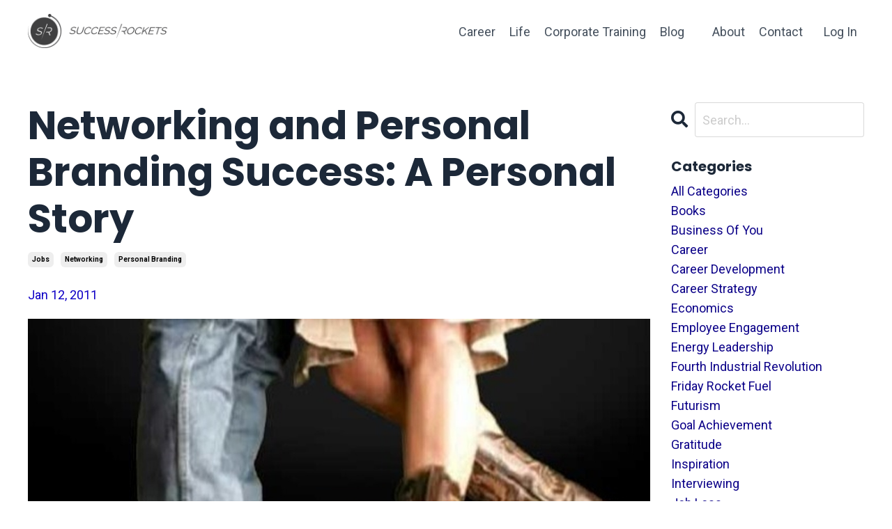

--- FILE ---
content_type: text/html; charset=utf-8
request_url: https://www.successrockets.com/blog/networking-and-personal-branding-success-a-personal-story
body_size: 9772
content:
<!doctype html>
<html lang="en">
  <head>
    
              <meta name="csrf-param" content="authenticity_token">
              <meta name="csrf-token" content="R5rOxxI7a2s90hUOzcm2aa9S5XHP9dW2FoXNLbqDWm41c5sgcwh6Qrmc9/OHsmu1rlFD7yEKn2gzkikE8MTUmw==">
            
    <title>
      
        Networking and Personal Branding Success: A Personal Story
      
    </title>
    <meta charset="utf-8" />
    <meta http-equiv="x-ua-compatible" content="ie=edge, chrome=1">
    <meta name="viewport" content="width=device-width, initial-scale=1, shrink-to-fit=no">
    
      <meta name="description" content="What does the Texas Two Step have to do with launching a career in analytics, networking and personal branding? This is the true story about my first job" />
    
    <meta property="og:type" content="website">
<meta property="og:url" content="https://www.successrockets.com/blog/networking-and-personal-branding-success-a-personal-story">
<meta name="twitter:card" content="summary_large_image">

<meta property="og:title" content="Networking and Personal Branding Success: A Personal Story">
<meta name="twitter:title" content="Networking and Personal Branding Success: A Personal Story">


<meta property="og:description" content="What does the Texas Two Step have to do with launching a career in analytics, networking and personal branding? This is the true story about my first job">
<meta name="twitter:description" content="What does the Texas Two Step have to do with launching a career in analytics, networking and personal branding? This is the true story about my first job">


<meta property="og:image" content="https://kajabi-storefronts-production.kajabi-cdn.com/kajabi-storefronts-production/sites/155288/images/kOgG0t9R1O5XAFqcwACg_3b022387-54a6-4aa5-b305-7468fbffb357.jpg">
<meta name="twitter:image" content="https://kajabi-storefronts-production.kajabi-cdn.com/kajabi-storefronts-production/sites/155288/images/kOgG0t9R1O5XAFqcwACg_3b022387-54a6-4aa5-b305-7468fbffb357.jpg">

    
      <link href="https://kajabi-storefronts-production.kajabi-cdn.com/kajabi-storefronts-production/themes/2147606472/settings_images/zOEbzoQ0QJCUHhvhkMlW_547107b0-e3c5-4943-aa4f-09e98337422d.png?v=2" rel="shortcut icon" />
    
    <link rel="canonical" href="https://www.successrockets.com/blog/networking-and-personal-branding-success-a-personal-story" />

    <!-- Google Fonts ====================================================== -->
    <link rel="preconnect" href="https://fonts.gstatic.com" crossorigin>
    <link rel="stylesheet" media="print" onload="this.onload=null;this.removeAttribute(&#39;media&#39;);" type="text/css" href="//fonts.googleapis.com/css?family=Roboto:400,700,400italic,700italic|Poppins:400,700,400italic,700italic&amp;display=swap" />

    <!-- Kajabi CSS ======================================================== -->
    <link rel="stylesheet" media="print" onload="this.onload=null;this.removeAttribute(&#39;media&#39;);" type="text/css" href="https://kajabi-app-assets.kajabi-cdn.com/assets/core-0d125629e028a5a14579c81397830a1acd5cf5a9f3ec2d0de19efb9b0795fb03.css" />

    

    <!-- Font Awesome Icons -->
    <link rel="stylesheet" media="print" onload="this.onload=null;this.removeAttribute(&#39;media&#39;);" type="text/css" crossorigin="anonymous" href="https://use.fontawesome.com/releases/v5.15.2/css/all.css" />

    <link rel="stylesheet" media="screen" href="https://kajabi-storefronts-production.kajabi-cdn.com/kajabi-storefronts-production/themes/2147606472/assets/styles.css?1736804705312053" />

    <!-- Customer CSS ====================================================== -->
    <!-- If you're using custom css that affects the first render of the page, replace async_style_link below with styesheet_tag -->
    <link rel="stylesheet" media="print" onload="this.onload=null;this.removeAttribute(&#39;media&#39;);" type="text/css" href="https://kajabi-storefronts-production.kajabi-cdn.com/kajabi-storefronts-production/themes/2147606472/assets/overrides.css?1736804705312053" />
    <style>
  /* Custom CSS Added Via Theme Settings */
  /* CSS Overrides go here */
</style>

    <!-- Kajabi Editor Only CSS ============================================ -->
    

    <!-- Header hook ======================================================= -->
    <link rel="alternate" type="application/rss+xml" title="Careers, Life, and Money. Learn how to tackle today&#39;s challenges" href="https://www.successrockets.com/blog.rss" /><script type="text/javascript">
  var Kajabi = Kajabi || {};
</script>
<script type="text/javascript">
  Kajabi.currentSiteUser = {
    "id" : "-1",
    "type" : "Guest",
    "contactId" : "",
  };
</script>
<script type="text/javascript">
  Kajabi.theme = {
    activeThemeName: "Hopper",
    previewThemeId: null,
    editor: false
  };
</script>
<meta name="turbo-prefetch" content="false">
<!-- Google Tag Manager -->
<script>(function(w,d,s,l,i){w[l]=w[l]||[];w[l].push({'gtm.start':
new Date().getTime(),event:'gtm.js'});var f=d.getElementsByTagName(s)[0],
j=d.createElement(s),dl=l!='dataLayer'?'&l='+l:'';j.async=true;j.src=
'https://www.googletagmanager.com/gtm.js?id='+i+dl;f.parentNode.insertBefore(j,f);
})(window,document,'script','dataLayer','GTM-NSJ67K5');</script>
<!-- End Google Tag Manager --><script>
(function(i,s,o,g,r,a,m){i['GoogleAnalyticsObject']=r;i[r]=i[r]||function(){
(i[r].q=i[r].q||[]).push(arguments)
},i[r].l=1*new Date();a=s.createElement(o),
m=s.getElementsByTagName(o)[0];a.async=1;a.src=g;m.parentNode.insertBefore(a,m)
})(window,document,'script','//www.google-analytics.com/analytics.js','ga');
ga('create', 'UA-19138720-1', 'auto', {});
ga('send', 'pageview');
</script>
<style type="text/css">
  #editor-overlay {
    display: none;
    border-color: #2E91FC;
    position: absolute;
    background-color: rgba(46,145,252,0.05);
    border-style: dashed;
    border-width: 3px;
    border-radius: 3px;
    pointer-events: none;
    cursor: pointer;
    z-index: 10000000000;
  }
  .editor-overlay-button {
    color: white;
    background: #2E91FC;
    border-radius: 2px;
    font-size: 13px;
    margin-inline-start: -24px;
    margin-block-start: -12px;
    padding-block: 3px;
    padding-inline: 10px;
    text-transform:uppercase;
    font-weight:bold;
    letter-spacing:1.5px;

    left: 50%;
    top: 50%;
    position: absolute;
  }
</style>
<script src="https://kajabi-app-assets.kajabi-cdn.com/vite/assets/track_analytics-999259ad.js" crossorigin="anonymous" type="module"></script><link rel="modulepreload" href="https://kajabi-app-assets.kajabi-cdn.com/vite/assets/stimulus-576c66eb.js" as="script" crossorigin="anonymous">
<link rel="modulepreload" href="https://kajabi-app-assets.kajabi-cdn.com/vite/assets/track_product_analytics-9c66ca0a.js" as="script" crossorigin="anonymous">
<link rel="modulepreload" href="https://kajabi-app-assets.kajabi-cdn.com/vite/assets/stimulus-e54d982b.js" as="script" crossorigin="anonymous">
<link rel="modulepreload" href="https://kajabi-app-assets.kajabi-cdn.com/vite/assets/trackProductAnalytics-3d5f89d8.js" as="script" crossorigin="anonymous">      <script type="text/javascript">
        if (typeof (window.rudderanalytics) === "undefined") {
          !function(){"use strict";window.RudderSnippetVersion="3.0.3";var sdkBaseUrl="https://cdn.rudderlabs.com/v3"
          ;var sdkName="rsa.min.js";var asyncScript=true;window.rudderAnalyticsBuildType="legacy",window.rudderanalytics=[]
          ;var e=["setDefaultInstanceKey","load","ready","page","track","identify","alias","group","reset","setAnonymousId","startSession","endSession","consent"]
          ;for(var n=0;n<e.length;n++){var t=e[n];window.rudderanalytics[t]=function(e){return function(){
          window.rudderanalytics.push([e].concat(Array.prototype.slice.call(arguments)))}}(t)}try{
          new Function('return import("")'),window.rudderAnalyticsBuildType="modern"}catch(a){}
          if(window.rudderAnalyticsMount=function(){
          "undefined"==typeof globalThis&&(Object.defineProperty(Object.prototype,"__globalThis_magic__",{get:function get(){
          return this},configurable:true}),__globalThis_magic__.globalThis=__globalThis_magic__,
          delete Object.prototype.__globalThis_magic__);var e=document.createElement("script")
          ;e.src="".concat(sdkBaseUrl,"/").concat(window.rudderAnalyticsBuildType,"/").concat(sdkName),e.async=asyncScript,
          document.head?document.head.appendChild(e):document.body.appendChild(e)
          },"undefined"==typeof Promise||"undefined"==typeof globalThis){var d=document.createElement("script")
          ;d.src="https://polyfill-fastly.io/v3/polyfill.min.js?version=3.111.0&features=Symbol%2CPromise&callback=rudderAnalyticsMount",
          d.async=asyncScript,document.head?document.head.appendChild(d):document.body.appendChild(d)}else{
          window.rudderAnalyticsMount()}window.rudderanalytics.load("2apYBMHHHWpiGqicceKmzPebApa","https://kajabiaarnyhwq.dataplane.rudderstack.com",{})}();
        }
      </script>
      <script type="text/javascript">
        if (typeof (window.rudderanalytics) !== "undefined") {
          rudderanalytics.page({"account_id":"3770","site_id":"155288"});
        }
      </script>
      <script type="text/javascript">
        if (typeof (window.rudderanalytics) !== "undefined") {
          (function () {
            function AnalyticsClickHandler (event) {
              const targetEl = event.target.closest('a') || event.target.closest('button');
              if (targetEl) {
                rudderanalytics.track('Site Link Clicked', Object.assign(
                  {"account_id":"3770","site_id":"155288"},
                  {
                    link_text: targetEl.textContent.trim(),
                    link_href: targetEl.href,
                    tag_name: targetEl.tagName,
                  }
                ));
              }
            };
            document.addEventListener('click', AnalyticsClickHandler);
          })();
        }
      </script>
<meta name='site_locale' content='en'><style type="text/css">
  /* Font Awesome 4 */
  .fa.fa-twitter{
    font-family:sans-serif;
  }
  .fa.fa-twitter::before{
    content:"𝕏";
    font-size:1.2em;
  }

  /* Font Awesome 5 */
  .fab.fa-twitter{
    font-family:sans-serif;
  }
  .fab.fa-twitter::before{
    content:"𝕏";
    font-size:1.2em;
  }
</style>
<link rel="stylesheet" href="https://cdn.jsdelivr.net/npm/@kajabi-ui/styles@1.0.4/dist/kajabi_products/kajabi_products.css" />
<script type="module" src="https://cdn.jsdelivr.net/npm/@pine-ds/core@3.14.0/dist/pine-core/pine-core.esm.js"></script>
<script nomodule src="https://cdn.jsdelivr.net/npm/@pine-ds/core@3.14.0/dist/pine-core/index.esm.js"></script>


  </head>
  <style>
  

  
    
  
</style>
  <body id="encore-theme" class="background-unrecognized">
    

    <div id="section-header" data-section-id="header">

<style>
  /* Default Header Styles */
  .header {
    
      background-color: #ffffff;
    
    font-size: 18px;
  }
  .header a,
  .header a.link-list__link,
  .header a.link-list__link:hover,
  .header a.social-icons__icon,
  .header .user__login a,
  .header .dropdown__item a,
  .header .dropdown__trigger:hover {
    color: #45505d;
  }
  .header .dropdown__trigger {
    color: #45505d !important;
  }
  /* Mobile Header Styles */
  @media (max-width: 767px) {
    .header {
      
      font-size: 16px;
    }
    
    .header .hamburger__slices .hamburger__slice {
      
        background-color: #0b0088;
      
    }
    
      .header a.link-list__link, .dropdown__item a, .header__content--mobile {
        text-align: center;
      }
    
    .header--overlay .header__content--mobile  {
      padding-bottom: 20px;
    }
  }
  /* Sticky Styles */
  
</style>

<div class="hidden">
  
    
  
    
  
    
  
    
  
  
  
  
</div>

<header class="header header--overlay    background-light header--close-on-scroll" kjb-settings-id="sections_header_settings_background_color">
  <div class="hello-bars">
    
      
    
      
    
      
    
      
    
  </div>
  
    <div class="header__wrap">
      <div class="header__content header__content--desktop background-light">
        <div class="container header__container media justify-content-left">
          
            
                <style>
@media (min-width: 768px) {
  #block-1555988494486 {
    text-align: left;
  }
} 
</style>

<div 
  id="block-1555988494486" 
  class="header__block header__block--logo header__block--show header__switch-content " 
  kjb-settings-id="sections_header_blocks_1555988494486_settings_stretch"
  
>
  

<style>
  #block-1555988494486 {
    line-height: 1;
  }
  #block-1555988494486 .logo__image {
    display: block;
    width: 200px;
  }
  #block-1555988494486 .logo__text {
    color: ;
  }
</style>

<a class="logo" href="/">
  
    
      <img loading="auto" class="logo__image" alt="Header Logo" kjb-settings-id="sections_header_blocks_1555988494486_settings_logo" src="https://kajabi-storefronts-production.kajabi-cdn.com/kajabi-storefronts-production/themes/2147606472/settings_images/UriHKATmQy63I3Lf92X2_Success_Rockets_logo-full-grey.png" />
    
  
</a>
</div>
              
          
            
                <style>
@media (min-width: 768px) {
  #block-1555988491313 {
    text-align: right;
  }
} 
</style>

<div 
  id="block-1555988491313" 
  class="header__block header__switch-content header__block--menu stretch" 
  kjb-settings-id="sections_header_blocks_1555988491313_settings_stretch"
  
>
  <div class="link-list justify-content-right" kjb-settings-id="sections_header_blocks_1555988491313_settings_menu">
  
    <a class="link-list__link" href="https://www.successrockets.com/Career" >Career</a>
  
    <a class="link-list__link" href="https://www.successrockets.com/Life" >Life</a>
  
    <a class="link-list__link" href="https://www.successrockets.com/CorporateTraining" >Corporate Training</a>
  
    <a class="link-list__link" href="https://www.successrockets.com/blog" >Blog</a>
  
</div>
</div>
              
          
            
                <style>
@media (min-width: 768px) {
  #block-1602256221872 {
    text-align: right;
  }
} 
</style>

<div 
  id="block-1602256221872" 
  class="header__block header__switch-content header__block--menu " 
  kjb-settings-id="sections_header_blocks_1602256221872_settings_stretch"
  
>
  <div class="link-list justify-content-right" kjb-settings-id="sections_header_blocks_1602256221872_settings_menu">
  
    <a class="link-list__link" href="https://www.successrockets.com/site/about"  target="_blank" rel="noopener" >About</a>
  
    <a class="link-list__link" href="https://www.successrockets.com/site/contact"  target="_blank" rel="noopener" >Contact</a>
  
</div>
</div>
              
          
            
                <style>
@media (min-width: 768px) {
  #block-1555988487706 {
    text-align: left;
  }
} 
</style>

<div 
  id="block-1555988487706" 
  class="header__block header__switch-content header__block--user " 
  kjb-settings-id="sections_header_blocks_1555988487706_settings_stretch"
  
>
  <style>
  /* Dropdown menu colors for desktop */
  @media (min-width: 768px) {
    #block-1555988487706 .dropdown__menu {
      background: #FFFFFF;
      color: #595959;
    }
    #block-1555988487706 .dropdown__item a,
    #block-1555988487706 {
      color: #595959;
    }
  }
  /* Mobile menu text alignment */
  @media (max-width: 767px) {
    #block-1555988487706 .dropdown__item a,
    #block-1555988487706 .user__login a {
      text-align: center;
    }
  }
</style>

<div class="user" kjb-settings-id="sections_header_blocks_1555988487706_settings_language_login">
  
    <span class="user__login" kjb-settings-id="language_login"><a href="/login">Log In</a></span>
  
</div>
</div>
              
          
          
            <div class="hamburger hidden--desktop" kjb-settings-id="sections_header_settings_hamburger_color">
              <div class="hamburger__slices">
                <div class="hamburger__slice hamburger--slice-1"></div>
                <div class="hamburger__slice hamburger--slice-2"></div>
                <div class="hamburger__slice hamburger--slice-3"></div>
                <div class="hamburger__slice hamburger--slice-4"></div>
              </div>
            </div>
          
          
        </div>
      </div>
      <div class="header__content header__content--mobile">
        <div class="header__switch-content header__spacer"></div>
      </div>
    </div>
  
</header>

</div>
    <main>
      <div data-dynamic-sections=blog_post><div id="section-1599688991346" data-section-id="1599688991346"><style>
  
  .blog-post-body {
    background-color: #ffffff;
  }
  .blog-post-body .sizer {
    padding-top: 40px;
    padding-bottom: 40px;
  }
  .blog-post-body .container {
    max-width: calc(1260px + 15px + 15px);
    padding-right: 15px;
    padding-left: 15px;
  }
  .blog-post-body__panel {
    background-color: #ffffff;
    border-color: ;
    border-radius: 4px;
    border-style: none;
    border-width: 25px ;
  }
  .blog-post-body__title {
    color:  !important;
  }
  .blog-post-body__date {
    color: ;
  }
  .tag {
    color: ;
    background-color: ;
  }
  .tag:hover {
    color: ;
    background-color: ;
  }
  .blog-post-body__content {
    color: ;
  }
  @media (min-width: 768px) {
    
    .blog-post-body .sizer {
      padding-top: 40px;
      padding-bottom: 40px;
    }
    .blog-post-body .container {
      max-width: calc(1260px + 40px + 40px);
      padding-right: 40px;
      padding-left: 40px;
    }
  }
</style>

<section class="blog-post-body background-light" kjb-settings-id="sections_1599688991346_settings_background_color">
  <div class="sizer">
    
    <div class="container">
      <div class="row">
        
          <div class="col-lg-9">
        
          
            
            <div class="blog-post-body__info">
              <h1 class="blog-post-body__title">Networking and Personal Branding Success: A Personal Story</h1>
              
                <span class="blog-post-body__tags" kjb-settings-id="sections_1599688991346_settings_show_tags">
                  
                    
                      <a class="tag" href="https://www.successrockets.com/blog?tag=jobs">jobs</a>
                    
                      <a class="tag" href="https://www.successrockets.com/blog?tag=networking">networking</a>
                    
                      <a class="tag" href="https://www.successrockets.com/blog?tag=personal+branding">personal branding</a>
                    
                  
                </span>
              
              
                <span class="blog-post-body__date" kjb-settings-id="sections_1599688991346_settings_show_date">Jan 12, 2011</span>
              
              
            </div>
            
              <div class="blog-post-body__media">
  
  
  
    
      <img loading="auto" alt="how dancing and networking led to a job" src="https://kajabi-storefronts-production.kajabi-cdn.com/kajabi-storefronts-production/blogs/2147484706/images/W1mWU82FTTy5bVz9oUEg_Two_Step_Dancing_Career_2.jpg" />
    
  

</div>
            
            <div class="blog-post-body__content">
              <p><span>What does the Texas Two Step have to do with a career in credit risk model development and consulting, networking and personal branding? This seemingly unlikely combination is the story of how I got my first job after finishing graduate school.</span></p>
<p><span>Networking can happen anywhere, anytime. When ever you are meeting someone you are networking, whether you realize it or not.&nbsp;<span class="mceitemhidden">You are networking when you meet another colleague at work and when to turn to the person sitting next to you at the ball game or theater. Networking goes beyond "networking meetings" and&nbsp;conference cocktail hours.</span></span></p>
<p><span>You are also living your personal brand as well. How you respond when you meet people in whatever circumstance you're in speaks volumes about you, your character and work ethic. Your personal brand is how you live your life, not an act for special occasions or the office.</span></p>
<p><span>So, how did dancing a two step lead to a career in credit risk management and consulting? I first went on the job market&nbsp;in Washington, DC during the government shutdowns in 1995.&nbsp;The shut downs sent a&nbsp;ripple effect throughout the DC area labor market effectively putting a hiring freeze&nbsp;not only on the government&nbsp;but the supporting&nbsp;private sector as well.&nbsp;</span></p>
<p><span>It was after being unemployed for nearly 6 months after graduating that one night I went out dancing.&nbsp;A woman came up to me and asked me to dance so that the "octopus" that had been after her all&nbsp;evening would leave her alone.&nbsp;<span class="mceitemhidden">We danced some more, talked that night, and I explained my situation and exchanged phone numbers and emails.&nbsp;</span></span></p>
<p><span class="mceitemhidden"><span>A few weeks later, she called me to see if I would be interested&nbsp;in talking with someone in another department in her&nbsp;company about a position. She didn't know if it would be the right position for me or not was happy to pass along my resume to the hiring manager if I wanted. It turns out, she was a project manager at Price Waterhouse, LLP. A couple of weeks later I was on the job building my first financial risk models. I stay there for 5 years before more "accidental" networking led me to Freddie Mac.</span></span></p>
<p><span>The point here is that you are networking all of the time with everyone&nbsp;you meet. You are also living your personal brand all of the time. Did I think&nbsp;I was networking on the dance floor?&nbsp;It never crossed my mind. But I was networking. Was I putting on an act to get a job? No. Simply, I was just being me. Now that's a great way to get a job!&nbsp;</span></p>
<p><span>How have you benefited from networking? What's your story?</span></p>
            </div>
            
              






<style>
  .blog-post-cta {
    background-color: ;
    border-color: ;
    border-width: 1px;
    text-align: center;
  }
  #cta-btn {
    margin-top: 20px;
    border-color: #1100d9;
    border-radius: 50px;
    color: #ffffff;
    background-color: #1100d9;
  }
  #cta-btn.btn--outline {
    background: transparent;
    color: #1100d9;
  }
</style>

<div class="blog-post-cta " kjb-settings-id="sections_1599688991346_settings_cta_background_color">
  <div
    class="blog-post-cta__content"
    kjb-settings-id="sections_1599688991346_settings_cta_content"
    
  >
    <p>Learn the 7 Steps to build a successful career regardless of the turmoil and disruption of the 21st Century. Download this comprehensive guide now!&nbsp;</p>
  </div>
  <a
    id="cta-btn"
    class="btn btn--solid btn--small btn--auto"
    href="#two-step"
     data-target="#two-step" data-toggle="modal" 
    
    kjb-settings-id="sections_1599688991346_settings_cta_btn_background_color"
  >
    
      Call To Action
    
  </a>
</div>
            
            
              








<style>
  .blog-post-optin {
    background-color: ;
    border-color: ;
    border-width: 1px;
    text-align: center;
  }
  .blog-post-optin__disclaimer-text {
    color: #888888;
  }
  #opt-in-btn {
    border-color: #1100d9;
    border-radius: 50px;
    color: #ffffff;
    background-color: #1100d9;
  }
  #opt-in-btn.btn--outline {
    background: transparent;
    color: #1100d9;
  }
</style>

<div class="blog-post-optin " kjb-settings-id="sections_1599688991346_settings_opt_in_background_color">
  <div
    class="blog-post-optin__content"
    kjb-settings-id="sections_1599688991346_settings_opt_in_content"
    
  >
    <h4>Stay connected with news and updates!</h4>
<p>Join our mailing list to receive the latest news and updates from our team.<br class="hidden--mobile" />Don't worry, your information will not be shared.</p>
  </div>
  <div class="blog-post-optin__form" kjb-settings-id="sections_1599688991346_settings_opt_in_form">
    
    
      
    
  </div>
  
    <p
      class="blog-post-optin__disclaimer-text"
      kjb-settings-id="sections_1599688991346_settings_opt_in_disclaimer_text"
      >
      We hate SPAM. We will never sell your information, for any reason.
    </p>
  
</div>
            
            
          
        </div>
        <style>
   .sidebar__panel {
     background-color: #ffffff;
     border-color: ;
     border-radius: 4px;
     border-style: none;
     border-width: 25px ;
   }
</style>

<div class="col-lg-3    ">
  <div class="sidebar" kjb-settings-id="sections_1599688991346_settings_show_sidebar">
    
      
        <div class="sidebar__block">
          
              <style>
  .sidebar-search__icon i {
    color: ;
  }
  .sidebar-search--1600295460576 ::-webkit-input-placeholder {
    color: ;
  }
  .sidebar-search--1600295460576 ::-moz-placeholder {
    color: ;
  }
  .sidebar-search--1600295460576 :-ms-input-placeholder {
    color: ;
  }
  .sidebar-search--1600295460576 :-moz-placeholder {
    color: ;
  }
  .sidebar-search--1600295460576 .sidebar-search__input {
    color: ;
  }
</style>

<div class="sidebar-search sidebar-search--1600295460576" kjb-settings-id="sections_1599688991346_blocks_1600295460576_settings_search_text">
  <form class="sidebar-search__form" action="/blog/search" method="get" role="search">
    <span class="sidebar-search__icon"><i class="fa fa-search"></i></span>
    <input class="form-control sidebar-search__input" type="search" name="q" placeholder="Search...">
  </form>
</div>
            
        </div>
      
        <div class="sidebar__block">
          
              <style>
  .sidebar-categories--1600295464514 {
    text-align: left;
  }
  .sidebar-categories--1600295464514 .sidebar-categories__title {
    color: ;
  }
  .sidebar-categories--1600295464514 .sidebar-categories__select {
    color:  !important;
  }
  .sidebar-categories--1600295464514 .sidebar-categories__link {
    color: ;
  }
  .sidebar-categories--1600295464514 .sidebar-categories__tag {
    color: ;
  }
</style>

<div class="sidebar-categories sidebar-categories--1600295464514">
  <p
    class="h5 sidebar-categories__title"
    kjb-settings-id="sections_1599688991346_blocks_1600295464514_settings_heading"
    
  >
    Categories
  </p>
  
    <a class="sidebar-categories__link" href="/blog" kjb-settings-id="sections_1599688991346_blocks_1600295464514_settings_all_tags">All Categories</a>
    
      
        <a class="sidebar-categories__tag" href="https://www.successrockets.com/blog?tag=books">books</a>
      
    
      
        <a class="sidebar-categories__tag" href="https://www.successrockets.com/blog?tag=business+of+you">business of you</a>
      
    
      
        <a class="sidebar-categories__tag" href="https://www.successrockets.com/blog?tag=career">career</a>
      
    
      
        <a class="sidebar-categories__tag" href="https://www.successrockets.com/blog?tag=career+development">career development</a>
      
    
      
        <a class="sidebar-categories__tag" href="https://www.successrockets.com/blog?tag=career+strategy">career strategy</a>
      
    
      
        <a class="sidebar-categories__tag" href="https://www.successrockets.com/blog?tag=economics">economics</a>
      
    
      
        <a class="sidebar-categories__tag" href="https://www.successrockets.com/blog?tag=employee+engagement">employee engagement</a>
      
    
      
        <a class="sidebar-categories__tag" href="https://www.successrockets.com/blog?tag=energy+leadership">energy leadership</a>
      
    
      
        <a class="sidebar-categories__tag" href="https://www.successrockets.com/blog?tag=fourth+industrial+revolution">fourth industrial revolution</a>
      
    
      
        <a class="sidebar-categories__tag" href="https://www.successrockets.com/blog?tag=friday+rocket+fuel">friday rocket fuel</a>
      
    
      
        <a class="sidebar-categories__tag" href="https://www.successrockets.com/blog?tag=futurism">futurism</a>
      
    
      
        <a class="sidebar-categories__tag" href="https://www.successrockets.com/blog?tag=goal+achievement">goal achievement</a>
      
    
      
        <a class="sidebar-categories__tag" href="https://www.successrockets.com/blog?tag=gratitude">gratitude</a>
      
    
      
        <a class="sidebar-categories__tag" href="https://www.successrockets.com/blog?tag=inspiration">inspiration</a>
      
    
      
        <a class="sidebar-categories__tag" href="https://www.successrockets.com/blog?tag=interviewing">interviewing</a>
      
    
      
        <a class="sidebar-categories__tag" href="https://www.successrockets.com/blog?tag=job+loss">job loss</a>
      
    
      
        <a class="sidebar-categories__tag" href="https://www.successrockets.com/blog?tag=job+satisfaction">job satisfaction</a>
      
    
      
        <a class="sidebar-categories__tag" href="https://www.successrockets.com/blog?tag=jobs">jobs</a>
      
    
      
        <a class="sidebar-categories__tag" href="https://www.successrockets.com/blog?tag=leadership">leadership</a>
      
    
      
        <a class="sidebar-categories__tag" href="https://www.successrockets.com/blog?tag=leadership+development">leadership development</a>
      
    
      
        <a class="sidebar-categories__tag" href="https://www.successrockets.com/blog?tag=life">life</a>
      
    
      
        <a class="sidebar-categories__tag" href="https://www.successrockets.com/blog?tag=networking">networking</a>
      
    
      
        <a class="sidebar-categories__tag" href="https://www.successrockets.com/blog?tag=personal+branding">personal branding</a>
      
    
      
        <a class="sidebar-categories__tag" href="https://www.successrockets.com/blog?tag=personal+development">personal development</a>
      
    
      
        <a class="sidebar-categories__tag" href="https://www.successrockets.com/blog?tag=personal+values">personal values</a>
      
    
      
        <a class="sidebar-categories__tag" href="https://www.successrockets.com/blog?tag=purpose">purpose</a>
      
    
      
        <a class="sidebar-categories__tag" href="https://www.successrockets.com/blog?tag=resumes">resumes</a>
      
    
      
        <a class="sidebar-categories__tag" href="https://www.successrockets.com/blog?tag=robots">robots</a>
      
    
      
        <a class="sidebar-categories__tag" href="https://www.successrockets.com/blog?tag=sales">sales</a>
      
    
      
        <a class="sidebar-categories__tag" href="https://www.successrockets.com/blog?tag=social+media">social media</a>
      
    
      
        <a class="sidebar-categories__tag" href="https://www.successrockets.com/blog?tag=soft+skills">soft skills</a>
      
    
      
        <a class="sidebar-categories__tag" href="https://www.successrockets.com/blog?tag=success">success</a>
      
    
      
        <a class="sidebar-categories__tag" href="https://www.successrockets.com/blog?tag=tips">tips</a>
      
    
      
        <a class="sidebar-categories__tag" href="https://www.successrockets.com/blog?tag=vision+statement">vision statement</a>
      
    
  
</div>
            
        </div>
      
        <div class="sidebar__block">
          
              <style>
  .social-icons--1600295468756 .social-icons__icons {
    justify-content: 
  }
  .social-icons--1600295468756 .social-icons__icon {
    color:  !important;
  }
  .social-icons--1600295468756.social-icons--round .social-icons__icon {
    background-color: #0b0088;
  }
  .social-icons--1600295468756.social-icons--square .social-icons__icon {
    background-color: #0b0088;
  }
  
    
  
  @media (min-width: 768px) {
    .social-icons--1600295468756 .social-icons__icons {
      justify-content: 
    }
  }
</style>

<style>
  .social-icons--1600295468756 {
    text-align: left;
  }
  
  .social-icons--1600295468756 .social-icons__heading {
    color: ;
  }
</style>

<div class="social-icons social-icons--sidebar social-icons-- social-icons--1600295468756" kjb-settings-id="sections_1599688991346_blocks_1600295468756_settings_social_icons_text_color">
  <p class="h5 social-icons__heading" >
    Follow Us
  </p>
  <div class="social-icons__icons">
    
  <a class="social-icons__icon social-icons__icon--" href="https://www.facebook.com/kajabi"  kjb-settings-id="sections_1599688991346_blocks_1600295468756_settings_social_icon_link_facebook">
    <i class="fab fa-facebook-f"></i>
  </a>


  <a class="social-icons__icon social-icons__icon--" href="https://www.twitter.com/kajabi"  kjb-settings-id="sections_1599688991346_blocks_1600295468756_settings_social_icon_link_twitter">
    <i class="fab fa-twitter"></i>
  </a>


  <a class="social-icons__icon social-icons__icon--" href="https://www.instagram.com/kajabi"  kjb-settings-id="sections_1599688991346_blocks_1600295468756_settings_social_icon_link_instagram">
    <i class="fab fa-instagram"></i>
  </a>

















  </div>
</div>
            
        </div>
      
    
  </div>
</div>
      </div>
    </div>
  </div>
</section>

</div><div id="section-1606333206269" data-section-id="1606333206269"><style>
  
  #section-1606333206269 .section__overlay {
    position: absolute;
    width: 100%;
    height: 100%;
    left: 0;
    top: 0;
    background-color: #1000c6;
  }
  #section-1606333206269 .sizer {
    padding-top: 5px;
    padding-bottom: 5px;
  }
  #section-1606333206269 .container {
    max-width: calc(1260px + 10px + 10px);
    padding-right: 10px;
    padding-left: 10px;
    
  }
  #section-1606333206269 .row {
    
  }
  #section-1606333206269 .container--full {
    width: 100%;
    max-width: calc(100% + 10px + 10px);
  }
  @media (min-width: 768px) {
    
    #section-1606333206269 .sizer {
      padding-top: 0px;
      padding-bottom: 10px;
    }
    #section-1606333206269 .container {
      max-width: calc(1260px + 40px + 40px);
      padding-right: 40px;
      padding-left: 40px;
    }
    #section-1606333206269 .container--full {
      max-width: calc(100% + 40px + 40px);
    }
  }
  
  
</style>

<section kjb-settings-id="sections_1606333206269_settings_background_color"
  class="section
  
  
   background-dark "
  data-reveal-event=""
  data-reveal-offset=""
  data-reveal-units="seconds">
  <div class="sizer ">
    
    <div class="section__overlay"></div>
    <div class="container ">
      <div class="row align-items-center justify-content-center">
        
      </div>
    </div>
  </div>
</section>
</div></div>
    </main>
    <div id="section-footer" data-section-id="footer">
  <style>
    #section-footer {
      -webkit-box-flex: 1;
      -ms-flex-positive: 1;
      flex-grow: 1;
      display: -webkit-box;
      display: -ms-flexbox;
      display: flex;
    }
    .footer {
      -webkit-box-flex: 1;
      -ms-flex-positive: 1;
      flex-grow: 1;
    }
  </style>

<style>
  .footer {
    background-color: #95a5a6;
  }
  .footer, .footer__block {
    font-size: 16px;
    color: ;
  }
  .footer .logo__text {
    color: ;
  }
  .footer .link-list__links {
    width: 100%;
  }
  .footer a.link-list__link {
    color: ;
  }
  .footer .link-list__link:hover {
    color: ;
  }
  .copyright {
    color: ;
  }
  @media (min-width: 768px) {
    .footer, .footer__block {
      font-size: 18px;
    }
  }
  .powered-by a {
    color: #7f8ea1 !important;
  }
  
</style>

<footer class="footer   background-light  " kjb-settings-id="sections_footer_settings_background_color">
  <div class="footer__content">
    <div class="container footer__container media">
      
        
            <div 
  id="block-1555988519593" 
  class="footer__block "
  
>
  

<style>
  #block-1555988519593 {
    line-height: 1;
  }
  #block-1555988519593 .logo__image {
    display: block;
    width: 300px;
  }
  #block-1555988519593 .logo__text {
    color: ;
  }
</style>

<a class="logo" href="/">
  
    
      <img loading="auto" class="logo__image" alt="Footer Logo" kjb-settings-id="sections_footer_blocks_1555988519593_settings_logo" src="https://kajabi-storefronts-production.kajabi-cdn.com/kajabi-storefronts-production/themes/2147606472/settings_images/bYjwQPTES22sJSVnGuxI_Success_Rockets_logo_-_words.png" />
    
  
</a>
</div>
          
      
        
            




<style>
  /* flush setting */
  
  
  /* margin settings */
  #block-1607371361398, [data-slick-id="1607371361398"] {
    margin-top: 0px;
    margin-right: 0px;
    margin-bottom: 0px;
    margin-left: 0px;
  }
  #block-1607371361398 .block, [data-slick-id="1607371361398"] .block {
    /* border settings */
    border: 4px  black;
    border-radius: 4px;
    

    /* background color */
    
      background-color: ;
    
    /* default padding for mobile */
    
      padding: 20px;
    
    
      padding: 20px;
    
    
      
        padding: 20px;
      
    
    /* mobile padding overrides */
    
    
      padding-top: 0px;
    
    
      padding-right: 0px;
    
    
      padding-bottom: 0px;
    
    
      padding-left: 0px;
    
  }

  @media (min-width: 768px) {
    /* desktop margin settings */
    #block-1607371361398, [data-slick-id="1607371361398"] {
      margin-top: 0px;
      margin-right: 0px;
      margin-bottom: 0px;
      margin-left: 0px;
    }
    #block-1607371361398 .block, [data-slick-id="1607371361398"] .block {
      /* default padding for desktop  */
      
        padding: 30px;
      
      
        
          padding: 30px;
        
      
      /* desktop padding overrides */
      
      
        padding-top: 0px;
      
      
        padding-right: 0px;
      
      
        padding-bottom: 0px;
      
      
        padding-left: 0px;
      
    }
  }
  /* mobile text align */
  @media (max-width: 767px) {
    #block-1607371361398, [data-slick-id="1607371361398"] {
      text-align: center;
    }
  }
</style>


<div
  id="block-1607371361398"
  class="
  block-type--link_list
  text-right
  col-
  
  
  
  
  "
  
  data-reveal-event=""
  data-reveal-offset=""
  data-reveal-units=""
  
    kjb-settings-id="sections_footer_blocks_1607371361398_settings_width"
  
  
>
  <div class="block
    box-shadow-
    "
    
      data-aos="-"
      data-aos-delay=""
      data-aos-duration=""
    
    
  >
    
    <style>
  #block-1607371361398 .link-list__title {
    color: ;
  }
  #block-1607371361398 .link-list__link {
    color: ;
  }
</style>



<div class="link-list link-list--row link-list--desktop-right link-list--mobile-center">
  
  <div class="link-list__links" kjb-settings-id="sections_footer_blocks_1607371361398_settings_menu">
    
      <a class="link-list__link" href="https://www.successrockets.com/Career" >Career</a>
    
      <a class="link-list__link" href="https://www.successrockets.com/Life" >Life</a>
    
      <a class="link-list__link" href="https://www.successrockets.com/CorporateTraining" >Corporate Training</a>
    
      <a class="link-list__link" href="https://www.successrockets.com/blog" >Blog</a>
    
  </div>
</div>
  </div>
</div>

          
      
        
            <div 
  id="block-1555988525205" 
  class="footer__block "
  
>
  <span class="copyright" kjb-settings-id="sections_footer_blocks_1555988525205_settings_copyright" role="presentation">
  &copy; 2026 Success Rockets LLC
</span>
</div>
          
      
        
            <div 
  id="block-1607371535264" 
  class="footer__block "
  
>
  <style>
  .social-icons--1607371535264 .social-icons__icons {
    justify-content: 
  }
  .social-icons--1607371535264 .social-icons__icon {
    color: #ffffff !important;
  }
  .social-icons--1607371535264.social-icons--round .social-icons__icon {
    background-color: #1000c6;
  }
  .social-icons--1607371535264.social-icons--square .social-icons__icon {
    background-color: #1000c6;
  }
  
  @media (min-width: 768px) {
    .social-icons--1607371535264 .social-icons__icons {
      justify-content: 
    }
  }
</style>
<div class="social-icons social-icons-- social-icons--1607371535264" kjb-settings-id="sections_footer_blocks_1607371535264_settings_social_icons_text_color">
  <div class="social-icons__icons">
    
  <a class="social-icons__icon social-icons__icon--" href="https://www.facebook.com/successrockets"  target="_blank" rel="noopener"  kjb-settings-id="sections_footer_blocks_1607371535264_settings_social_icon_link_facebook">
    <i class="fab fa-facebook-f"></i>
  </a>


  <a class="social-icons__icon social-icons__icon--" href="https://www.twitter.com/larryboyer"  target="_blank" rel="noopener"  kjb-settings-id="sections_footer_blocks_1607371535264_settings_social_icon_link_twitter">
    <i class="fab fa-twitter"></i>
  </a>




  <a class="social-icons__icon social-icons__icon--" href="https://www.pinterest.com/successrockets/_created/"  target="_blank" rel="noopener"  kjb-settings-id="sections_footer_blocks_1607371535264_settings_social_icon_link_pinterest">
    <i class="fab fa-pinterest-p"></i>
  </a>





  <a class="social-icons__icon social-icons__icon--" href="https://www.linkedin.com/in/larryboyer"  target="_blank" rel="noopener"  kjb-settings-id="sections_footer_blocks_1607371535264_settings_social_icon_link_linkedin">
    <i class="fab fa-linkedin-in"></i>
  </a>









  <a class="social-icons__icon social-icons__icon--" href="https://medium.com/@LarryBoyer"  target="_blank" rel="noopener"  kjb-settings-id="sections_footer_blocks_1607371535264_settings_social_icon_link_medium">
    <i class="fab fa-medium-m"></i>
  </a>



  </div>
</div>
</div>
        
      
    </div>
    
  </div>

</footer>

</div>
    <div id="section-exit_pop" data-section-id="exit_pop"><style>
  #exit-pop .modal__content {
    background: ;
  }
  
</style>






</div>
    <div id="section-two_step" data-section-id="two_step"><style>
  #two-step .modal__content {
    background: ;
  }
  
</style>

<div class="modal two-step" id="two-step" kjb-settings-id="sections_two_step_settings_two_step_edit">
  <div class="modal__content background-unrecognized">
    <div class="close-x">
      <div class="close-x__part"></div>
      <div class="close-x__part"></div>
    </div>
    <div class="modal__body row text- align-items-start justify-content-left">
      
         
              




<style>
  /* flush setting */
  
  
  /* margin settings */
  #block-1585757540189, [data-slick-id="1585757540189"] {
    margin-top: 0px;
    margin-right: 0px;
    margin-bottom: 0px;
    margin-left: 0px;
  }
  #block-1585757540189 .block, [data-slick-id="1585757540189"] .block {
    /* border settings */
    border: 4px none black;
    border-radius: 4px;
    

    /* background color */
    
    /* default padding for mobile */
    
    
    
    /* mobile padding overrides */
    
      padding: 0;
    
    
    
    
    
  }

  @media (min-width: 768px) {
    /* desktop margin settings */
    #block-1585757540189, [data-slick-id="1585757540189"] {
      margin-top: 0px;
      margin-right: 0px;
      margin-bottom: 0px;
      margin-left: 0px;
    }
    #block-1585757540189 .block, [data-slick-id="1585757540189"] .block {
      /* default padding for desktop  */
      
      
      /* desktop padding overrides */
      
        padding: 0;
      
      
      
      
      
    }
  }
  /* mobile text align */
  @media (max-width: 767px) {
    #block-1585757540189, [data-slick-id="1585757540189"] {
      text-align: ;
    }
  }
</style>


<div
  id="block-1585757540189"
  class="
  block-type--image
  text-
  col-12
  
  
  
  
  "
  
  data-reveal-event=""
  data-reveal-offset=""
  data-reveal-units=""
  
    kjb-settings-id="sections_two_step_blocks_1585757540189_settings_width"
  
  
>
  <div class="block
    box-shadow-none
    "
    
      data-aos="-"
      data-aos-delay=""
      data-aos-duration=""
    
    
  >
    
    

<style>
  #block-1585757540189 .block,
  [data-slick-id="1585757540189"] .block {
    display: flex;
    justify-content: flex-start;
  }
  #block-1585757540189 .image,
  [data-slick-id="1585757540189"] .image {
    width: 100%;
    overflow: hidden;
    
    border-radius: 4px;
    
  }
  #block-1585757540189 .image__image,
  [data-slick-id="1585757540189"] .image__image {
    width: 100%;
    
  }
  #block-1585757540189 .image__overlay,
  [data-slick-id="1585757540189"] .image__overlay {
    
      opacity: 0;
    
    background-color: #fff;
    border-radius: 4px;
    
  }
  
  #block-1585757540189 .image__overlay-text,
  [data-slick-id="1585757540189"] .image__overlay-text {
    color:  !important;
  }
  @media (min-width: 768px) {
    #block-1585757540189 .block,
    [data-slick-id="1585757540189"] .block {
        display: flex;
        justify-content: flex-start;
    }
    #block-1585757540189 .image__overlay,
    [data-slick-id="1585757540189"] .image__overlay {
      
        opacity: 0;
      
    }
    #block-1585757540189 .image__overlay:hover {
      opacity: 1;
    }
  }
  
</style>

<div class="image">
  
    
        <img loading="auto" class="image__image" alt="" kjb-settings-id="sections_two_step_blocks_1585757540189_settings_image" src="https://kajabi-storefronts-production.kajabi-cdn.com/kajabi-storefronts-production/themes/2147606472/assets/placeholder.png?1736804705312053" />
    
    
  
</div>

  </div>
</div>

            
      
         
              




<style>
  /* flush setting */
  
  
  /* margin settings */
  #block-1585757543890, [data-slick-id="1585757543890"] {
    margin-top: 0px;
    margin-right: 0px;
    margin-bottom: 0px;
    margin-left: 0px;
  }
  #block-1585757543890 .block, [data-slick-id="1585757543890"] .block {
    /* border settings */
    border: 4px none black;
    border-radius: 4px;
    

    /* background color */
    
    /* default padding for mobile */
    
    
    
    /* mobile padding overrides */
    
    
    
    
    
  }

  @media (min-width: 768px) {
    /* desktop margin settings */
    #block-1585757543890, [data-slick-id="1585757543890"] {
      margin-top: 0px;
      margin-right: 0px;
      margin-bottom: 0px;
      margin-left: 0px;
    }
    #block-1585757543890 .block, [data-slick-id="1585757543890"] .block {
      /* default padding for desktop  */
      
      
      /* desktop padding overrides */
      
      
      
      
      
    }
  }
  /* mobile text align */
  @media (max-width: 767px) {
    #block-1585757543890, [data-slick-id="1585757543890"] {
      text-align: center;
    }
  }
</style>


<div
  id="block-1585757543890"
  class="
  block-type--form
  text-center
  col-12
  
  
  
  
  "
  
  data-reveal-event=""
  data-reveal-offset=""
  data-reveal-units=""
  
    kjb-settings-id="sections_two_step_blocks_1585757543890_settings_width"
  
  
>
  <div class="block
    box-shadow-none
    "
    
      data-aos="-"
      data-aos-delay=""
      data-aos-duration=""
    
    
  >
    
    








<style>
  #block-1585757543890 .form-btn {
    border-color: #1100d9;
    border-radius: 50px;
    background: #1100d9;
    color: #ffffff;
  }
  #block-1585757543890 .btn--outline {
    color: #1100d9;
    background: transparent;
  }
  #block-1585757543890 .disclaimer-text {
    font-size: 16px;
    margin-top: 1.25rem;
    margin-bottom: 0;
    color: #888;
  }
</style>



<div class="form">
  <div
    kjb-settings-id="sections_two_step_blocks_1585757543890_settings_text"
    
  >
    <h4>Join Our Free Trial</h4>
<p>Get started today before this once in a lifetime opportunity expires.</p>
  </div>
  
    
  
</div>
  </div>
</div>

          
      
    </div>
  </div>
</div>



</div>
    <!-- Javascripts ======================================================= -->
<script src="https://kajabi-app-assets.kajabi-cdn.com/assets/encore_core-9ce78559ea26ee857d48a83ffa8868fa1d6e0743c6da46efe11250e7119cfb8d.js"></script>
<script src="https://kajabi-storefronts-production.kajabi-cdn.com/kajabi-storefronts-production/themes/2147606472/assets/scripts.js?1736804705312053"></script>



<!-- Customer JS ======================================================= -->
<script>
  /* Custom JS Added Via Theme Settings */
  <!-- Google Tag Manager (noscript) -->
<noscript><iframe src="https://www.googletagmanager.com/ns.html?id=GTM-NSJ67K5"
height="0" width="0" style="display:none;visibility:hidden"></iframe></noscript>
<!-- End Google Tag Manager (noscript) -->
</script>
  </body>
</html>